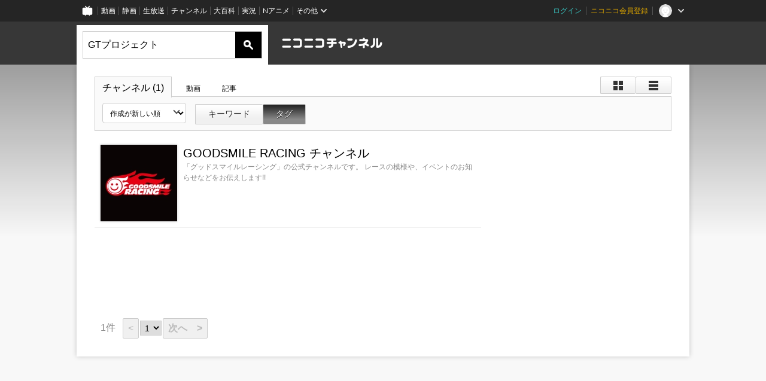

--- FILE ---
content_type: text/html; charset=UTF-8
request_url: https://ch.nicovideo.jp/search/GT%E3%83%97%E3%83%AD%E3%82%B8%E3%82%A7%E3%82%AF%E3%83%88?mode=t
body_size: 5666
content:
<!DOCTYPE HTML PUBLIC "-//W3C//DTD HTML 4.01 Transitional//EN"
"http://www.w3.org/TR/html4/loose.dtd">







<html class="webkit ">

<head>
<meta http-equiv="Content-Type" content="text/html; charset=utf-8">
<meta http-equiv="Content-Script-Type" content="text/javascript">
<meta http-equiv="Content-Style-Type" content="text/css">
<meta http-equiv="X-UA-Compatible" content="IE=edge, chrome=1">
<meta name="copyright" content="(C) DWANGO Co., Ltd.">

<title>GTプロジェクト : チャンネル検索 - ニコニコチャンネル
</title>

    

<meta property="og:title" content="GTプロジェクト : チャンネル検索 - ニコニコチャンネル ">
<meta property="og:site_name" content="GTプロジェクト : チャンネル検索 - ニコニコチャンネル ">
<meta property="og:description" content="あなたの好きがココにある！アニメ・映画・音楽・ゲームなど公式動画や生放送が満載のニコニコチャンネルで、お気に入りを探して応援しよう！">
<meta property="og:url" content="https://ch.nicovideo.jp/search/GT%E3%83%97%E3%83%AD%E3%82%B8%E3%82%A7%E3%82%AF%E3%83%88?mode=t">
<meta property="og:image" content="https://secure-dcdn.cdn.nimg.jp/nicochannel/chfront/img/base/niconico_channel_full.png">
<meta property="og:type" content="website">
<meta property="fb:app_id" content="1080595878705344">
<meta name="twitter:card" content="summary_large_image">


    

<script type="text/javascript">
  try {
    window.NicoGoogleTagManagerDataLayer = [];

    var data = {};

        data.user = (function () {
      var user = {};

                  user.login_status = 'not_login';
            user.member_plan_id = null;

      return user;
      })();

    data.content = (function () {
      var content = {};
      content.community_id = null;
      content.ch_screen_name = null;
      content.channel_id = null;
      content.ch_monthly_charge = null;
      return content;
    })();

    window.NicoGoogleTagManagerDataLayer.push(data);
    } catch (e) {}
</script>
<!-- Google Tag Manager For Channel Access Analytics -->


    <script>(function(w,d,s,l,i){w[l]=w[l]||[];w[l].push({'gtm.start':
                new Date().getTime(),event:'gtm.js'});var f=d.getElementsByTagName(s)[0],
            j=d.createElement(s),dl=l!='dataLayer'?'&l='+l:'';j.async=true;j.src=
            'https://www.googletagmanager.com/gtm.js?id='+i+dl;f.parentNode.insertBefore(j,f);
        })(window,document,'script','NicoChannelAccessAnalyticsGtmDataLayer','GTM-K8M6VGZ');</script>


<script>
        window.NicoChannelAccessAnalyticsGtmDataLayer.push({
        'event': 'TriggerAccessAnalytics',
        'PageParameter.ChannelId': null,
        'PageParameter.ContentId': null,
        'PageParameter.ContentBillingType': null,
        'PageParameter.IsChannelLiveMemberFree': null,
        'PageParameter.IsChannelLivePayProgram': null,
        'PageParameter.FrontendId': 32
    });
</script>
<!-- End Google Tag Manager For Channel Access Analytics -->
<!-- Google Tag Manager -->

<script>(function(w,d,s,l,i){w[l]=w[l]||[];w[l].push({'gtm.start':new Date().getTime(),event:'gtm.js'});var f=d.getElementsByTagName(s)[0],j=d.createElement(s),dl=l!='dataLayer'?'&l='+l:'';j.async=true;j.src='https://www.googletagmanager.com/gtm.js?id='+i+dl;f.parentNode.insertBefore(j,f);})(window,document,'script','NicoGoogleTagManagerDataLayer','GTM-KXT7G5G');</script>

<!-- End Google Tag Manager -->

    <meta name="description" content="ニコニコチャンネルはアニメ・映画・音楽・ゲーム・エンタメの公式動画配信サイト！">
    
        

<link rel="canonical" href="https://ch.nicovideo.jp/search/GT%E3%83%97%E3%83%AD%E3%82%B8%E3%82%A7%E3%82%AF%E3%83%88?type=channel">


                    

                        <link rel="alternate" media="only screen and (max-width: 640px)" href="https://sp.ch.nicovideo.jp/search/GTプロジェクト?type=channel" />

    <link rel="shortcut icon" href="https://ch.nicovideo.jp/favicon.ico?111206">

<link rel="stylesheet" href="https://secure-dcdn.cdn.nimg.jp/nicochannel/chfront/css/legacy-less/base.css?1768454887
">


        <link rel="stylesheet" href="https://secure-dcdn.cdn.nimg.jp/nicochannel/chfront/css/legacy-less/search.css?1768454887
">














<link rel="stylesheet" href="https://secure-dcdn.cdn.nimg.jp/nicochannel/chfront/css/legacy-less/campaign-ticket_sale-ticket_sale.css?1768454887
">



<script>
var is_login   = false;
var is_premium = false;
var is_channel = false;
var user_is_joinable = false;
var nicopo_balance = false;
var page_code  = ""||null;
var page_id    = "search_channel"||null;
var user       = null,
    ad_age     = null;
var show_danimestore_invitation = false</script>


<script src="https://secure-dcdn.cdn.nimg.jp/nicochannel/chfront/js/polyfill/closest.js"></script>

<script src="https://secure-dcdn.cdn.nimg.jp/nicochannel/chfront/js/lib/jquery/jquery-3.6.min.js"></script>
<script src="https://secure-dcdn.cdn.nimg.jp/nicochannel/chfront/js/lib/jquery/jquery-migrate.3.3.2.min.js"></script>

<script>jQuery.noConflict();</script>
<script src="https://secure-dcdn.cdn.nimg.jp/nicochannel/chfront/js/common.js?1768454887
"></script>



<script src="https://secure-dcdn.cdn.nimg.jp/nicochannel/chfront/js/lib/swfobject.js?v1.5.1"></script>


<script src="https://res.ads.nicovideo.jp/assets/js/ads2.js?ref=ch"></script>







<script>
    (function (w, k1, k2) {
        w[k1] = w[k1] || {};
        w[k1][k2] = w[k1][k2] || {};
    })(window, 'NicochFrontCoreForeignVariableBinding', 'ChFront');
</script>


</head>

<body class="
 ja ">
<!-- Google Tag Manager (noscript) -->
<noscript><iframe src="https://www.googletagmanager.com/ns.html?id=GTM-KXT7G5G" height="0" width="0" style="display:none;visibility:hidden"></iframe></noscript>
<!-- End Google Tag Manager (noscript) -->



                <div id="CommonHeader" class="c-siteCommonHeaderUnit"></div>

<!---->
<!---->


<script>
    window.onCommonHeaderReady = function(commonHeader) {
        commonHeader.mount('#CommonHeader', {
                        frontendId: 32,
            site: 'channel',
            user: {
                                isLogin: false            },
            customization: {
                nextUrl: '/search/GT%E3%83%97%E3%83%AD%E3%82%B8%E3%82%A7%E3%82%AF%E3%83%88?mode=t',
                logoutNextUrl: '/search/GT%E3%83%97%E3%83%AD%E3%82%B8%E3%82%A7%E3%82%AF%E3%83%88?mode=t',
                size: {
                    maxWidth: '1024px',
                    minWidth: '1024px'
                },
                userPanelServiceLinksLabel: 'ニコニコチャンネルメニュー',
                userPanelServiceLinks: [
                    {
                        href : '/my/purchased',
                        label: '購入したもの'
                    },
                    {
                        href : '/my/following',
                        label: '登録したチャンネル'
                    },
                    {
                        href : '/my/mail/subscribing',
                        label: '購読中のブロマガ'
                    },
                    {
                        href : '/start',
                        label: 'チャンネルを開設'
                    },
                    {
                        href : '/portal/anime',
                        label: 'アニメ'
                    },
                    {
                        href : '/portal/blomaga',
                        label: 'ブロマガ'
                    }
                ],
                helpLink: {
                    href: 'https://qa.nicovideo.jp/category/show/429?site_domain=default'
                }
            }
        });
    };
</script>
<script type="text/javascript" src="https://common-header.nimg.jp/3.0.0/pc/CommonHeaderLoader.min.js"></script>
    
        <header class="site">
                    <div class="head_common" id="head_other">

    <div class="head_inner">
        <!--↓ロゴ↓-->
                            <h1 class="site_logo"><a href="https://ch.nicovideo.jp/"><img src="https://secure-dcdn.cdn.nimg.jp/nicochannel/chfront/img/base/niconico_channel.png" alt="ニコニコチャンネル"><span class="site_name">ニコニコチャンネル</span></a></h1>
                <!--↑ロゴ↑-->

                                <div id="head_search" style="position: relative;" data-header-search-wrapper>
            <form id="head_search_form" action="/search" method="get"
                  onsubmit="submitSearch('channel', 't', '&sort=c&order=d'); return false;">
                <div class="search_box">
                    <input type="text" name="s" class="search_string" id="searchtxt" autocomplete="off"
                           value="GTプロジェクト "
                           placeholder="チャンネルを検索"
                           data-header-search-word
                    >
                    <button type="submit" class="search_submit">検索</button>
                </div>
            </form>

                        <div class="c-searchWordSuggestUnit"
     style="display: none"
     data-search-word-suggest-unit="outer"
     data-search-word-suggest-api="https://sug.search.nicovideo.jp/suggestion/expand/"
     data-header-search-type="channel"
     data-header-search-mode="t"
     data-header-search-sort="c"
     data-header-search-order="d"
>
    <ul data-search-word-suggest-unit="inner">
        <li></li>
    </ul>
</div>
<script src="https://secure-dcdn.cdn.nimg.jp/nicochannel/chfront/js/search-word-suggest.js?1768454887
"></script>
        </div>
        
                <div id="head_ads_468x60">
                        

    
                                                                        
        
                                    <aside id="pc_ch_search_468x60_north" class="ads_nicovideo ads_header size_468x60"></aside>
            <script>
                new Ads.Advertisement({ zone: 321 }).set('pc_ch_search_468x60_north');
            </script>
        
    

        </div>

    </div>
</div>
            </header>

                <section class="site_body">
            <article class="content " data-page-id="search_channel">
                <section class="panel">

            
                    
                                <script>
                cookie("search_mode","t",{path:"/"});
            </script>
            
    
                    
                    
                            <section class="contents_list channels             detail         zoom">

    <header>

        <div class="shoulder">
        <menu class="scopebar change_style">
                <ul>
                        <li class="icon tile ">
                                <span class="scope" data-mode="tile" data-type="channel"><span></span></span>
                        <li class="icon detail ">
                                <span class="scope" data-mode="detail" data-type="channel"><span></span></span>
                </ul>
        </menu>
</div>

<nav class="nav_search">
        <ul>
                <li class="selected"                ><a href="/search/GT%E3%83%97%E3%83%AD%E3%82%B8%E3%82%A7%E3%82%AF%E3%83%88?type=channel&amp;mode=t">チャンネル
                        (1)</a><!--/li-->
                <li                 ><a href="/search/GT%E3%83%97%E3%83%AD%E3%82%B8%E3%82%A7%E3%82%AF%E3%83%88?type=video&amp;mode=t">動画
                        </a><!--/li-->
                <li                 ><a href="/search/GT%E3%83%97%E3%83%AD%E3%82%B8%E3%82%A7%E3%82%AF%E3%83%88?type=article&amp;mode=t">記事
                        </a><!--/li-->
        </ul>
</nav>

        <div class="box_filter">

            <label class="c-formSelect">
                <select name="sort" data-href="/search/GT%E3%83%97%E3%83%AD%E3%82%B8%E3%82%A7%E3%82%AF%E3%83%88?type=channel&amp;mode=t&amp;" class="sort_list">
                    <option value="sort=c&amp;order=d" selected>作成が新しい順</option>
                    <option value="sort=u&amp;order=d" >更新が新しい順</option>
                    <option disabled></option>
                    <option value="sort=c&amp;order=a" >作成が古い順</option>
                    <option value="sort=u&amp;order=a" >更新が古い順</option>
                </select>
            </label>

            <menu class="scopebar">
                <ul>
                    <li                     ><a class="scope"
                        href="/search/GT%E3%83%97%E3%83%AD%E3%82%B8%E3%82%A7%E3%82%AF%E3%83%88?type=channel&amp;mode=s&amp;sort=c&amp;order=d">キーワード</a><!--/li-->
                    <li class="selected"                    ><a class="scope"
                        href="/search/GT%E3%83%97%E3%83%AD%E3%82%B8%E3%82%A7%E3%82%AF%E3%83%88?type=channel&amp;mode=t&amp;sort=c&amp;order=d">タグ</a><!--/li-->
                </ul>
            </menu>
        </div>

                

    </header>


    <ul class="items">

                        <li class="ads">
            

    
                                                                        
        
                                    <aside id="pc_ch_search_300x250_east" class="ads_nicovideo ads_search size_300x250"></aside>
            <script>
                new Ads.Advertisement({ zone: 423 }).set('pc_ch_search_300x250_east');
            </script>
        
    

        <!--</li>-->

                                                    <li class="item">
                    




<span class="thumb_wrapper thumb_wrapper_ch ">

            <a href="/ch808"
        class="thumb_ch thumb_128 ">
                <img src="https://secure-dcdn.cdn.nimg.jp/comch/channel-icon/128x128/ch808.jpg?1698143411" alt="GOODSMILE RACING チャンネル">
                            <time><var>27ヶ月前</var>に更新</time>
                                                </a>
    
            <div class="channel_info">
                            <a href="/ch808" class="channel_name">
                    GOODSMILE RACING チャンネル
                </a>
            
                            <span class="channel_detail">「グッドスマイルレーシング」の公式チャンネルです。
 レースの模様や、イベントのお知らせなどをお伝えします!!</span>
            
            
            
                    </div>
    
</span>
                <!--</li>-->
            
            </ul>
            <footer>
                                    






<menu class="pager">
    <ul>
                    <li class="counts">
                <span><var class="articles_total_number">1</var>件</span>
                            <li class="prev disabled">
                <a href="javascript://最後のページです"
                >&lt;</a>
        
                    <li class="pages">
                <select onchange="location.href='?type=channel&amp;mode=t&amp;sort=c&amp;order=d&page='+jQuery(this).val();">
                                                                    <option value="1" selected>1</option>
                                    </select>
        
        <li class="next disabled">
            <a href="javascript://最後のページです"
            >次へ　&gt;</a>
    </ul>
</menu>

        </footer>
    </section>
    
    <script src="https://secure-dcdn.cdn.nimg.jp/nicochannel/chfront/js/search.js"></script>

</section>
            </article>
        </section>
    
        <footer class="c-footer">
            

    
                                                                        
        
                                    <aside id="pc_ch_search_728x90_south" class="ads_nicovideo ads_footer size_728x90"></aside>
            <script>
                new Ads.Advertisement({ zone: 320 }).set('pc_ch_search_728x90_south');
            </script>
        
    


        
        <div class="c-footer__common">
        <div class="c-footer__common__menu">
            <nav>
                <h3>総合</h3>
                <div>
                    <ul>
                        <li><a href="https://ch.nicovideo.jp/">ニコニコチャンネル トップ</a></li>
                        <li><a href="/static/rule.html">利用規約</a></li>
                        <li><a href="/static/tokutei.html">特定商取引法の表示</a></li>
                        <li><a href="https://qa.nicovideo.jp/category/show/429?site_domain=default">ヘルプ</a></li>
                        <li><a href="http://dwango.co.jp/" target="_blank">運営会社</a></li>
                    </ul>
                </div>
            </nav>
            <nav>
                <h3>カテゴリとポータル</h3>
                <div>
                    <ul>
                        <li><a href="https://ch.nicovideo.jp/portal/blomaga">ブロマガ</a></li>
                        <li><a href="https://ch.nicovideo.jp/portal/anime">アニメ</a></li>
                        <li><a href="https://ch.nicovideo.jp/portal/movie">映画・ドラマ</a></li>
                        <li><a href="https://ch.nicovideo.jp/portal/media">社会・言論</a></li>
                        <li><a href="https://ch.nicovideo.jp/portal/tokusatsu">特撮</a></li>
                        <li><a href="https://ch.nicovideo.jp/portal/music">音楽</a></li>
                        <li><a href="https://ch.nicovideo.jp/portal/entertainment">エンタメ</a></li>
                    </ul>
                    <ul>
                        <li><a href="https://ch.nicovideo.jp/portal/sports">スポーツ</a></li>
                        <li><a href="https://ch.nicovideo.jp/portal/showbiz">芸能</a></li>
                        <li><a href="https://ch.nicovideo.jp/portal/life">生活</a></li>
                        <li><a href="https://ch.nicovideo.jp/portal/politics">政治</a></li>
                        <li><a href="https://ch.nicovideo.jp/portal/game">ゲーム</a></li>
                        <li><a href="https://ch.nicovideo.jp/portal/variety">バラエティ</a></li>
                        <li><a href="https://ch.nicovideo.jp/portal/gravure">グラビア</a></li>
                    </ul>
                </div>
            </nav>
            <nav>
                <h3>アカウント</h3>
                <div>
                    <ul>
                                                    <li><a href="https://account.nicovideo.jp/register">アカウント新規登録</a></li>
                            <li><a href="https://account.nicovideo.jp/login?next_url=%2Fsearch%2FGT%25E3%2583%2597%25E3%2583%25AD%25E3%2582%25B8%25E3%2582%25A7%25E3%2582%25AF%25E3%2583%2588%3Fmode%3Dt&site=channel&time=1768754187&hash_key=dae0e6f6">ログインページ</a></li>
                                            </ul>
                </div>
            </nav>
            <nav>
                <h3>開設／お問い合わせ</h3>
                <div>
                    <ul>
                        <li><a href="https://ch.nicovideo.jp/start">チャンネルを開設する</a></li>
                        <li><a href="https://qa.nicovideo.jp/faq/show/5008?site_domain=default">ニコニコへのご意見・ご要望</a></li>
                        <li><a href="http://site.nicovideo.jp/sales_ads">広告出稿に関するお問い合わせ</a></li>
                    </ul>
                </div>
            </nav>
        </div>

                
        <div class="c-footer__common__copyright">
            <a href="http://dwango.co.jp/" target="_blank">&copy; DWANGO Co., Ltd.</a>
        </div>
    </div>
</footer>

            
        <div class="nicoch_notifybar" style="display:none">
    <h6 class="title"></h6>
    <div class="body"></div>
    <span class="close">&times;</span>
</div>

        

<script>
if (parent != window) {
    var allowed = false;

    document.addEventListener('click', function(e) {
        if (!allowed) {
            e.stopPropagation();
            e.preventDefault();
        }
    }, true);

    window.addEventListener('message', function(e) {
        if (e.origin == 'https://ch.nicovideo.jp/') {
            allowed = true;
        }
    }, true);
}
</script>



<script>

    var sendGaAndGa360Event = function (e) {
        var el = e.currentTarget;
        var eventTag = el.hasAttribute('data-ga-event-tag') ? el.getAttribute('data-ga-event-tag') : '';

        var isDebug = cookie('ch_debug') || false;
        if (eventTag === '') {
            if (isDebug) {
                console.log('GAイベントパラメーターのいずれかが未設定です。イベントは送信されません');
                console.log({eventTag: eventTag});
            }
            return true;
        }

        NicoGoogleTagManagerDataLayer.push({'event': eventTag});
    };

    Array.prototype.forEach.call(document.querySelectorAll('[data-selector="sendGA360Event"]'), function(gaNodeList) {
        gaNodeList.addEventListener("click", sendGaAndGa360Event);
    });

</script>


</body>
</html>


--- FILE ---
content_type: application/javascript
request_url: https://secure-dcdn.cdn.nimg.jp/nicochannel/chfront/js/search.js
body_size: 934
content:
//ソート
jQuery("select.sort_list").on("change",function(){
    var self = jQuery(this);
    var href = self.attr("data-href");
    href = href + self.val();
    location.href = href;
});
//リストタイプ制御
jQuery(".scopebar.change_style").on("click",".scope",function(){
    var caller=jQuery(this);
    var mode=caller.attr("data-mode");
    var type=caller.attr("data-type");
    var li=caller.closest("li");
    var li_selected=li.closest("ul").find("li.selected");

    li_selected.removeClass("selected");
    li.addClass("selected");

    cookie("li_search", mode, {path:"/"});

    jQuery(".contents_list")
        .removeClass("tile").removeClass("detail")
        .addClass(mode);

    // 動画検索結果
    var videoList = jQuery('[data-selector="videoList"]');
    if (videoList.length > 0) {
        videoList.attr("data-style-display-type", mode);
    }

    Ch.LazyImage.forceLoad(".contents_list");
});
